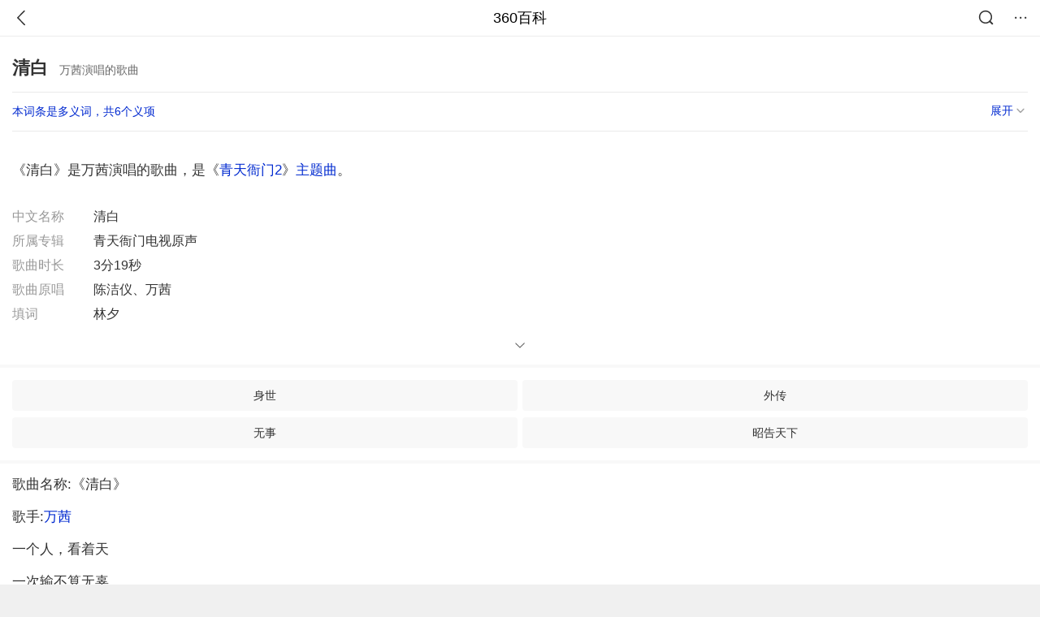

--- FILE ---
content_type: text/html; charset=utf-8
request_url: https://m.baike.so.com/doc/5998658-10507781.html
body_size: 6810
content:
<!doctype html>
<html data-n-head-ssr>
  <head >
    <meta data-n-head="ssr" charset="utf-8"><meta data-n-head="ssr" name="viewport" content="width=device-width,minimum-scale=1.0,maximum-scale=1.0,initial-scale=1.0,user-scalable=no"><meta data-n-head="ssr" data-hid="description" name="description" content="360百科提供百科知识的搜索、分享服务，在这里你可以搜索、查阅百科知识，并参与百科词条的编辑，分享贡献你的知识。"><meta data-n-head="ssr" name="format-detection" content="telephone=no"><title>清白(万茜演唱的歌曲)</title><link data-n-head="ssr" rel="stylesheet" type="text/css" href="https://ss2.360tres.com/static/697290864fe6fc77.css"><link data-n-head="ssr" rel="shortcut icon" type="image/ico" href="https://ss2.360tres.com/static/121a1737750aa53d.ico"><script data-n-head="ssr" src="https://ss2.360tres.com/static/d7fde29189fcd950.js"></script><script data-n-head="ssr" src="https://ss2.360tres.com/static/eebeb56aef340a86.js"></script><script data-n-head="ssr" src="https://ss2.360tres.com/monitor/;monitor/2edd36ee.js"></script><script data-n-head="ssr" src="https://ss2.360tres.com/static/598e8879d76a79ff.js"></script><script data-n-head="ssr" src="https://ss2.360tres.com/static/c9fc312d1f717ba3.js"></script><script data-n-head="ssr" src="https://ss2.360tres.com/static/49955a7b55d1606b.js"></script><script data-n-head="ssr" src="https://p.sug.so.com/index.min.js"></script><script data-n-head="ssr" src="https://ss2.360tres.com/!79eb4e49/coolmidpanel-forOther.js"></script><script data-n-head="ssr" src="https://ss2.360tres.com/!695edb76/pullload.js"></script><link rel="preload" href="https://ss2.360tres.com/static/52adbc12d6f936af.js" as="script"><link rel="preload" href="https://ss2.360tres.com/static/df84f81e71158597.js" as="script"><link rel="preload" href="https://ss2.360tres.com/static/2a9542e3d9cb0fc4.css" as="style"><link rel="preload" href="https://ss2.360tres.com/static/df1c86d52adf7235.js" as="script"><link rel="preload" href="https://ss2.360tres.com/static/44feb40c61b13722.js" as="script"><link rel="stylesheet" href="https://ss2.360tres.com/static/2a9542e3d9cb0fc4.css">
    <meta name="referrer" content="always">
    <meta name="viewport" content="width=device-width,minimum-scale=1,maximum-scale=1,initial-scale=1,user-scalable=no">
    <meta name="apple-mobile-web-app-capable" content="yes">
    <meta name="apple-mobile-web-app-status-bar-style" content="black">
    <meta content="telephone=no" name="format-detection">
    <!-- 错误监控代码 -->
    <script>var ErrorReport={SIGN:"",v:"1.2"};!function(r){var n={},e=function(r){var n=new Image,e=[];for(i in r)e.push(i+"="+encodeURIComponent(r[i]));e=e.join("&"),n.onload=n.onerror=function(){n=null},n.src="//s.qhupdate.com/sou/visit_duration.gif?"+e},o={WHITELIST:["getWinHandler","window.bannerNight","global code"],SILENCE:!1,SIGN:ErrorReport.SIGN||""};window.onerror=function(r,i,t,a,c){for(var l=0;l<o.WHITELIST.length;l++)if(r.indexOf(o.WHITELIST[l])>=0)return o.SILENCE;return Math.random()>.3||setTimeout((function(){a=a||window.event&&window.event.errorCharacter||0;var i={mod:"error",url:location.href,msg:r,ua:navigator.userAgent,sign:o.SIGN,sid:"c4e22300-929c-11eb-96d3-3175502a0f56",_:"_8_yKc"};if(c&&c.stack)i.msg=c.stack.toString();else if(arguments.callee){for(var t=[],l=arguments.callee.caller,u=3;l&&--u>0&&(t.push(l.toString()),l!==l.caller);)l=l.caller;t=t.join(","),i.msg=t}if(i.msg){if(n[r])return o.SILENCE;e(i),n[r]=!0}}),0),o.SILENCE}}()</script>
  </head>

  <body >
    <div data-server-rendered="true" id="__nuxt"><div id="__layout"><div class="page" data-v-9207368a><div style="display:;" data-v-9207368a><div class="so-header so-header__fix-top" data-v-9207368a><div class="so-header__left"><i data-logid="entry-nav-back" class="so-icon--svg" style="width:22px;height:22px;font-size:22px;">
<svg width="42" height="42" viewBox="0,0,42,42" xmlns="http://www.w3.org/2000/svg"><g transform="rotate(180,21,21)" fill="none" fill-rule="evenodd"><path d="m0,0h42v42H0z"/><path d="m11.95,3.93c.55-.54,1.42-.57,2.01-.09l.11.1,16,16.27c.54.55.57,1.4.1,1.99l-.1.11L14.59,38.05c-.58.59-1.53.6-2.12.02-.55-.54-.6-1.41-.12-2.01l.1-.11L26.9,21.27,11.93,6.05c-.54-.55-.57-1.42-.09-2.01l.1-.11z" fill="currentColor" fill-rule="nonzero"/></g></svg>
</i></div> <div class="so-header__center"><a href="https://m.baike.so.com" data-logid="entry-nav-home">360百科</a></div> <div class="so-header__right"><div class="so-header__right-item"><i data-logid="entry-nav-searchicon" class="so-icon--svg" style="width:22px;height:22px;font-size:22px;">
<svg width="42" height="42" viewBox="0 0 42 42" xmlns="http://www.w3.org/2000/svg"><g fill="none" fill-rule="evenodd"><path d="m0,0h42v42H0z"/><g transform="translate(5,5)" fill="currentColor"><path d="m14-1.5C5.44-1.5-1.5,5.44-1.5,14c0,8.56,6.94,15.5,15.5,15.5,8.56,0,15.5-6.94,15.5-15.5,0-8.56-6.94-15.5-15.5-15.5zm0,3c6.9,0,12.5,5.6,12.5,12.5,0,6.9-5.6,12.5-12.5,12.5C7.1,26.5,1.5,20.9,1.5,14,1.5,7.1,7.1,1.5,14,1.5z" fill-rule="nonzero"/><rect transform="rotate(315,27,27)" x="25" y="21" width="4" height="12" rx="2"/></g></g></svg>
</i></div> <div class="so-header__right-item so-header__more-icon"><i data-logid="entry-set-set" class="so-icon--svg" style="width:22px;height:22px;font-size:22px;">
<svg width="66" height="66" viewBox="0 0 66 66" xmlns="http://www.w3.org/2000/svg"><g fill-rule="evenodd"><path fill="#fff" opacity="0" d="m0,0h66v66H0z"/><circle fill="#333" cx="21.5" cy="32.5" r="3.5"/><circle fill="#333" cx="39.5" cy="32.5" r="3.5"/><circle fill="#333" cx="57.5" cy="32.5" r="3.5"/></g></svg>
</i></div></div></div> <!----><!----><!----><!----><!----></div> <!----> <div style="display:;" data-v-9207368a><!----> <div class="doc-title no-top-img" data-v-58272c82 data-v-9207368a><div class="card-title" data-v-58272c82><div class="title" data-v-58272c82><h1 class="main-title" data-v-58272c82>清白</h1> <span class="sub-title" data-v-58272c82>万茜演唱的歌曲</span></div> <div data-v-ce95ed66 data-v-58272c82><!----> <!----></div></div></div> <div class="sense-wrap" data-v-9207368a><div id="sense-list" class="senlist-box"><div class="senlist-main"><span class="senseone">
        本词条是多义词，共6个义项
      </span> <div class="btn"><span class="expandtxt">
          展开
          <span class="bkIcon-unfold"></span></span> <span class="collapsetxt">
          收起
          <span class="bkIcon-fold"></span></span></div></div> <div class="senlist-items"><a href="/doc/5998658-6211633.html" target="_blank" rel="noopener noreferrer">汉语词语</a><a href="/doc/5998658-10507781.html" target="_blank" rel="noopener noreferrer" class="cur">万茜演唱的歌曲</a><a href="/doc/5998658-11487223.html" target="_blank" rel="noopener noreferrer">韩国2020年申惠善主演的电影</a><a href="/doc/5998658-26820129.html" target="_blank" rel="noopener noreferrer">2016年电视剧</a><a href="/doc/5998658-26841444.html" target="_blank" rel="noopener noreferrer">《嫌疑人X的献身》主题曲</a><a href="/doc/5998658-28348181.html" target="_blank" rel="noopener noreferrer">网络小说</a> <!----></div></div></div> <!----> <div class="inner-link-middle-page" data-v-9207368a><div class="summary"><p>《清白》是万茜演唱的歌曲，是《<a href="/doc/2902411-3062853.html" target="_blank">青天衙门2</a>》<a href="/doc/5383307-5619699.html" target="_blank">主题曲</a>。</p></div></div> <div class="inner-link-middle-page info-wrap" data-v-9207368a><ul class="info"><li><div class="info-title title">中文名称</div> <div class="info-content"> 清白 </div></li><li><div class="info-title title">所属专辑</div> <div class="info-content"> 青天衙门电视原声 </div></li><li><div class="info-title title">歌曲时长</div> <div class="info-content"> 3分19秒 </div></li><li><div class="info-title title">歌曲原唱</div> <div class="info-content"> 陈洁仪、万茜 </div></li><li><div class="info-title title">填词</div> <div class="info-content"> 林夕 </div></li></ul> <div id="info-more" class="mod-info-more"><a href="javascript:;" class="arrow"></a></div></div> <!----> <!----> <div data-type="top" data-showlogid="entry-related-show-top" class="doc-con-relate-search js-relate-search" style="display:none;" data-v-9207368a><article class="r-bg"><!----> <div class="so-link-list" style="max-height:92px;overflow:hidden;"></div></article></div> <!----> <!----> <!----> <!----> <!----> <!----> <div class="details-part" data-v-9207368a><div id="main-box" style="max-height:440px;overflow:hidden;position:relative;"><div id="bk-content" class="bk-content"></div> <div id="loading" class="loading"><em class="icon"></em> <span>正在加载，请耐心等待</span></div></div> <!----></div> <!----><!----><!----><!----><!----><!----><!----><!----><!----><!----><!----><!----><!----><!----><!----></div> <!----></div></div></div><script>window.__NUXT__=(function(a,b,c,d,e,f,g,h,i,j,k,l,m,n,o,p,q,r,s,t,u,v,w,x,y){return {layout:"default",data:[{showHeader:k,data:{entry_type:c,death_data:[],eid:5998658,sid:10507781,ename_title:i,ename:i,directory:[],mul_sense_list:[{sid:l,sname:"汉语词语","pos-eid":d,"pos-sid":l,entry_type:b},{sid:m,sname:n,"pos-eid":d,"pos-sid":m,entry_type:b},{sid:o,sname:"韩国2020年申惠善主演的电影","pos-eid":d,"pos-sid":o,entry_type:b},{sid:p,sname:"2016年电视剧","pos-eid":d,"pos-sid":p,entry_type:b},{sid:q,sname:"《嫌疑人X的献身》主题曲","pos-eid":d,"pos-sid":q,entry_type:b},{sid:r,sname:"网络小说","pos-eid":d,"pos-sid":r,entry_type:b}],mul_name:n,intro_content:"\u003Cp\u003E《清白》是万茜演唱的歌曲，是《\u003Ca href=\"\u002Fdoc\u002F2902411-3062853.html\" target=\"_blank\"\u003E青天衙门2\u003C\u002Fa\u003E》\u003Ca href=\"\u002Fdoc\u002F5383307-5619699.html\" target=\"_blank\"\u003E主题曲\u003C\u002Fa\u003E。\u003C\u002Fp\u003E",intro_first_img:e,intro_first_img_name:i,intro_first_img_size:{width:s,height:s},info_content:[{name:"中文名称",value:" 清白 "},{name:"所属专辑",value:" 青天衙门电视原声 "},{name:"歌曲时长",value:" 3分19秒 "},{name:"歌曲原唱",value:" 陈洁仪、万茜 "},{name:"填词",value:" 林夕 "},{name:"导演",value:" 李晖 "},{name:"歌曲语言",value:" 中文 "},{name:"演唱者",value:" 万茜 "}],page:a,total:j,tmpl_widgets:{key:"common",name:"通用模版",type:a,modules:[],async_modules:[],ext_configs:[]},top_concerns:[],all_top_concerns:[{eid:"24530937",sid:"32317164",ename:"孙颖莎",intro_path:"https:\u002F\u002Fso1.360tres.com\u002Fdmsmty\u002F65_60_\u002Ft11de92177b05d20d8e1d86b2e8.png",intro_width:f,intro_height:g,data:{title:"孙颖莎连赢四局下班",content:"2025全运会女单1\u002F4决赛，孙颖莎4-0战胜刘斐晋级四强，半决赛对阵朱雨玲。局分：11-1、11-7、11-4、11-9。",doc_url:t,url:t,sort:a,date:h}},{eid:"2299401",sid:"32340037",ename:"购置税",intro_path:"https:\u002F\u002Fso1.360tres.com\u002Fdmsmty\u002F65_60_\u002Ft11de92177b20336b2611a689b4.png",intro_width:f,intro_height:g,data:{title:"明年购置税征收50%",content:"自2026年1月1日起，新能源汽车购置税政策开始减半征收。截至11月13日，17家主流汽车品牌推出了购置税兜底方案，自掏腰包为今年锁单消费者补贴购置税。",doc_url:u,url:u,sort:a,date:h}},{eid:"5349659",sid:"5592141",ename:"文昌阁",intro_path:"https:\u002F\u002Fso1.360tres.com\u002Fdmsmty\u002F65_60_\u002Ft11de92177ba601b44634228d30.jpg",intro_width:f,intro_height:g,data:{title:"通报文昌阁火灾",content:"11月13日，张家港市文昌阁火灾事故调查组发布情况通报：11月12日，我市凤凰镇凤凰山文昌阁发生火灾，无人员伤亡，未对周边林区造成影响。经初步调查，此次火灾系游客使用香烛不慎引发。",doc_url:v,url:v,sort:a,date:h}},{eid:"573808",sid:"607443",ename:"唐纳德·特朗普",intro_path:"https:\u002F\u002Fso1.360tres.com\u002Fdmsmty\u002F65_60_\u002Ft11de92177bbab2048052e4efcd.png",intro_width:f,intro_height:g,data:{title:"特朗普签字结束停摆",content:"当地时间12日晚，美国总统特朗普签署一项联邦政府临时拨款法案，结束已持续43天的美国史上最长联邦政府“停摆”。大约两小时前，美国国会众议院以222票支持、209票反对的结果正式通过这项法案。该法案已于10日在参议院获得通过。",doc_url:w,url:w,sort:a,date:h}},{eid:"1703638",sid:"1801275",ename:"极光",intro_path:"https:\u002F\u002Fso1.360tres.com\u002Fdmsmty\u002F65_60_\u002Ft11de92177bcd4f58fde74e9c12.png",intro_width:f,intro_height:g,data:{title:"未来3天还能看极光",content:"预计未来三天，我国有出现极光的可能。北方的朋友，尤其是身处北纬40度线以北的朋友（如果所在区域海拔较高，地处35度左右也可一试），不妨在晚上面向北方天空，使用相机或手机进行拍摄，注意要避开明亮的城市照明，也许就能和美丽的北极光邂逅！",doc_url:x,url:x,sort:a,date:h}}],white_hospital_tag:c,tags_commercial_words:{"歌曲":{list:["vj师视频素材网","巨量百应","抖音官网网页版","直播软件","直播吧"]}},entry_sense_tags:["歌曲"],jump_tag:c,jump_url:e,HTTP_QIHOO_ABTEST_NEW:[],content_new:{content:"\u003Cp\u003E　　歌曲名称:《清白》\u003C\u002Fp\u003E\u003Cp\u003E　　歌手:\u003Ca href=\"\u002Fdoc\u002F2718984-2870325.html\" target=\"_blank\"\u003E万茜\u003C\u002Fa\u003E\u003C\u002Fp\u003E\u003Cp\u003E　　一个人，看着天\u003C\u002Fp\u003E\u003Cp\u003E　　一次输不算无辜\u003C\u002Fp\u003E\u003Cp\u003E　　也许当初我没想清楚\u003C\u002Fp\u003E\u003Cp\u003E　　把你卷入我的浑浊\u003C\u002Fp\u003E\u003Cp\u003E　　一个人，看着地\u003C\u002Fp\u003E\u003Cp\u003E　　所谓清白还是世俗\u003C\u002Fp\u003E\u003Cp\u003E　　也许当初你早就知道\u003C\u002Fp\u003E\u003Cp\u003E　　到最后我一定是输\u003C\u002Fp\u003E\u003Cp\u003E　　我只想要回承诺的当初\u003C\u002Fp\u003E\u003Cp\u003E　　然后找一个角落埋下我的苦\u003C\u002Fp\u003E\u003Cp\u003E　　我只想找回没有你的孤独\u003C\u002Fp\u003E\u003Cp\u003E　　然后笑着睡去让眼泪来认输\u003C\u002Fp\u003E\u003Cp\u003E　　我只想要回承诺的当初\u003C\u002Fp\u003E\u003Cp\u003E　　然后找一个角落埋下我的苦\u003C\u002Fp\u003E\u003Cp\u003E　　我只想找回没有你的孤独\u003C\u002Fp\u003E\u003Cp\u003E　　然后笑着睡去让眼泪来认输\u003C\u002Fp\u003E",page:9999,total:j}}}],fetch:{},error:b,state:{doc:{sid:e,eid:e,details:{isLoading:c,statusIndex:j,epage:a,totalPage:2,html:e},windowAds:{hasRequest:c,showAdsDom:c,adsInfo:{}}}},serverRendered:k,routePath:"\u002Fdoc\u002F5998658-10507781.html",config:{_app:{basePath:y,assetsPath:y,cdnURL:"https:\u002F\u002Fss2.360tres.com\u002Fstatic\u002F"}}}}(0,null,false,"5998658","",524,300,"1762963200","清白",1,true,"6211633","10507781","万茜演唱的歌曲","11487223","26820129","26841444","28348181",384,"\u002Fdoc\u002F24530937-32317164.html?src=index#entry_concern","\u002Fdoc\u002F2299401-32340037.html?src=index#entry_concern","\u002Fdoc\u002F5349659-5592141.html?src=index#entry_concern","\u002Fdoc\u002F573808-607443.html?src=index#entry_concern","\u002Fdoc\u002F1703638-1801275.html?src=index#entry_concern","\u002F"));</script><script src="https://ss2.360tres.com/static/52adbc12d6f936af.js" defer></script><script src="https://ss2.360tres.com/static/df84f81e71158597.js" defer></script><script src="https://ss2.360tres.com/static/df1c86d52adf7235.js" defer></script><script src="https://ss2.360tres.com/static/44feb40c61b13722.js" defer></script>

    <!-- 为 doc 页面添加性能监控代码 -->
    <script>const result=window.location.href.indexOf("/doc/");if(result>0){var PerfReport={SIGN:"",v:"1.2"};!function(n){var t=.1;if(JSON&&window.performance&&window.performance.getEntries&&!(Math.random()>t)){var e=function(n){var t=new Image,e=[];for(i in n)e.push(i+"="+n[i]);e=e.join("&"),t.onload=t.onerror=function(){t=null},t.src="//s.qhupdate.com/sou/visit_duration.gif?"+e},o=function(){for(var t=performance.timing,o=window.performance.getEntries(),i=0,r=0,a=0,d=0,s={},c=[],u=/^http(s)?:\/\/(.*?)\//,f=0;f<o.length;f++){var g=o[f],m=g.name;if("resource"===g.entryType&&("img"===g.initiatorType&&i++,"css"===g.initiatorType&&/\.(?:jpg|png|webp|gif|jpeg)(?:$|\?)/i.test(m)&&r++,/\.js(?:$|\?)/.test(m)&&a++,/\.css(?:$|\?)/.test(m)&&d++,0!=g.duration&&location.hostname&&m.indexOf(location.hostname)<0)){var p=m.match(u);if(p&&p.length>0){if(s[p=p[2]])continue;s[p]=!0,c.push({domain:p,duration:g.duration.toFixed(0)})}}}for(var h={},l=0,v=(c=c.sort((function(){return Math.random()-.5})).slice(0,5)).length;l<v;l++)h[c[l].domain]=c[l].duration;var w=function(n,t,e){if(t>e)return n[e];var o=parseInt((e+t)/2);return function(n){var t=new Array(n+1).join("*").split("").join(" ")+":not(svg)",e=document.querySelector(t);return Boolean(e)}(n[o])?w(n,t=o+1,e):(hight=o-1,w(n,t,hight))},y=[1,2,3,4,5,6,7,8,9,10,11,12,13,14,15,16,17,18,19,20,21,22],E=w(y,0,y.length-1),S={white:t.domLoading-t.navigationStart,ready:t.domContentLoadedEventEnd-t.navigationStart,onload:t.loadEventEnd-t.fetchStart,render:t.domComplete-t.domLoading,dns:t.domainLookupEnd-t.domainLookupStart,tcp:t.connectEnd-t.connectStart,img:i,bg:r,imgs:i+r,js:a,css:d,resources:o.length,tags:document.getElementsByTagName("*").length,others:JSON.stringify(h),deep:E,sid:"c4e22300-929c-11eb-96d3-3175502a0f56",mod:"perf",_:"_8_yKc",sign:n.SIGN||""};e(S)};window.addEventListener("load",(function(){setTimeout((function(){o()}),0)}))}}(PerfReport)}</script>
  </body>
</html>


--- FILE ---
content_type: text/plain; charset=UTF-8
request_url: https://apistore.360.cn/apis/vqrwt/search?from=searcher&q=%E6%B8%85%E7%99%BD&index=ads&_=mi2f9hqq&cb=jsonp_1_4csfpb
body_size: 747
content:
jsonp_1_4csfpb({"error_code":"0","input":{"query":"清白"},"output":{"extend":"","ads_extend":[{"query":"广州白云清洁","score":0.010825},{"query":"变清楚","score":0.009463},{"query":"白板清洁剂","score":0.008197},{"query":"白云清洁","score":0.004955},{"query":"白点净","score":0.002903},{"query":"白鹤清酒","score":0.002610}]},"delay_statistics":{"total":14,"query_analysis":0,"ads_query_embedding":5,"ai_embedding_bert_build_req":0,"ai_bert_query_embedding":0,"ads_CalcVectorEmbedding":0,"ai_BertCalcVectorEmbeddingV2":0,"faiss":0,"faiss_redis":0,"bert_parse_resp":0,"Ads_GetRecallPair":0,"Ai_GetRecallPairv4":0,"dasou_ads_uv_redis":0,"dasou_ads_aggregate_recall":0,"dasou_ads_rank_recall_pair":0,"Ads_faiss_recall":0,"ads_bert_engine_build":0,"ads_bert_engine_req":7}})